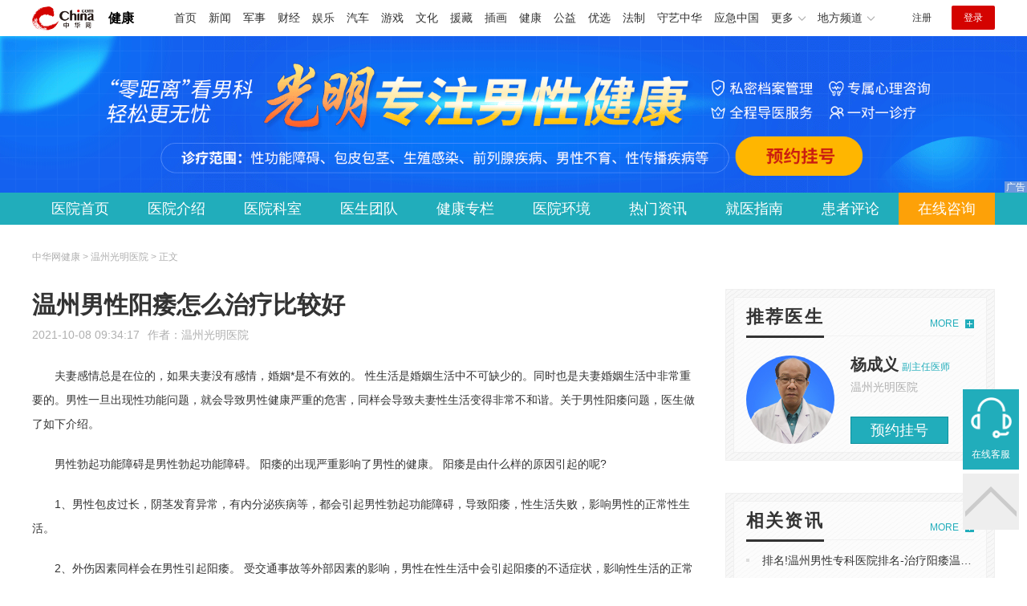

--- FILE ---
content_type: text/html
request_url: https://health.china.com/wzdoyy/tsyl/20211008/40138194.html
body_size: 6512
content:
<!doctype html>
<html>
    <head>
        <meta charset="utf-8">
        <meta name="viewport" content="width=device-width,initial-scale=1.0,maximum-scale=1.0,minimum-scale=1.0,user-scalable=no"/>
        <link rel="stylesheet" href="/static/v02/css/global.css"/>
<link rel="stylesheet" href="/static/v02/css/style.css"/>
<style type="text/css">
	.friend-title{display:flex;}
	.friend-list{display:none;}
	.friend-list:first-child{display:block;}
</style>
        <title>温州男性阳痿怎么治疗比较好_温州光明医院_中华网健康频道</title>
        <meta name="keywords" content="温州男性阳痿怎么治疗比较好,温州男性阳痿怎么治疗比较">
        <meta name="description" content="　　夫妻感情总是在位的，如果夫妻没有感情，婚姻*是不有效的。 性生活是婚姻生活中不可缺少的。同时也是夫妻婚姻生活中非常重要的。男性一旦出现性功能问题，就会导致男性健康严重的危害，同样会导致夫妻性生活变得非常不...">
        <meta http-equiv="Cache-Control" content="no-siteapp" />
        <meta http-equiv="Cache-Control" content="no-transform" />
        <meta name="applicable-device" content="pc" />
        <link rel="alternate" media="only screen and (max-width: 640px)" href="http://m.health.china.com/wzdoyy/tsyl/20211008/40138194.html" />
        <meta name="mobile-agent" content="format=html5;url=http://m.health.china.com/wzdoyy/tsyl/20211008/40138194.html">
    </head>
    <body>
        
    
<!-- /etc/hospital/pub_head_link.shtml start -->
    <div class="hosp_top_header_bg">
        <div class="hosp_top_header">
            <a href="/" class="logo">健康</a>
<!-- /etc/h_top_2021.shtml Start -->
<link href="//www.china.com/zh_cn/plugin/all/topheader/top_header_style_2021.css" rel="stylesheet">
<div class="top_header_bg">
    <div class="top_header">
        <ul class="top_header_channel">
            <li><a href="//www.china.com/" target="_blank">首页</a></li>
            <li><a href="//news.china.com/" target="_blank">新闻</a></li>
            <li><a href="//military.china.com" target="_blank">军事</a></li>
            <li><a href="//finance.china.com/" target="_blank">财经</a></li>
            <li><a href="//ent.china.com/" target="_blank">娱乐</a></li>
            <li><a href="//auto.china.com/" target="_blank">汽车</a></li>
            <li><a href="//game.china.com/" target="_blank">游戏</a></li>
            <li><a href="//culture.china.com/" target="_blank">文化</a></li>
            <li><a href="//yuanzang.china.com" target="_blank">援藏</a></li>
            <li><a href="//chahua.china.com/" target="_blank">插画</a></li>
            <li><a href="//health.china.com/" target="_blank">健康</a></li>
            <li><a href="//gongyi.china.com/" target="_blank">公益</a></li>
            <li><a href="//youxuan.china.com/" target="_blank">优选</a></li>
            <li><a href="//law.china.com/" target="_blank">法制</a></li>
            <li><a href="//shouyi.china.com/" target="_blank">守艺中华</a></li>
            <li><a href="//news.china.com/EmergencyChina/" target="_blank">应急中国</a></li>
            <li class="top_header_sub">更多<div class="sub"><a href="//fo.china.com/" target="_blank">佛学</a><!-- <a href="//jiu.china.com/" target="_blank">酒业</a> --><a href="//history.china.com" target="_blank">文史</a><a href="//gushici.china.com/" target="_blank">古诗词</a><a href="//art.china.com/renwu/" target="_blank">人物</a><a href="//jiemeng.china.com/" target="_blank">解梦</a><a href="//life.china.com/" target="_blank">生活</a><a href="//business.china.com/" target="_blank">商业</a><a href="//ai5g.china.com/" target="_blank">数智</a></div></li>
            <li class="top_header_sub">地方频道<div class="sub"><!-- <a href="//fj.china.com/" target="_blank">福建</a> --><a href="//hb.china.com/" target="_blank">湖北</a><!-- <a href="//henan.china.com/" target="_blank">河南</a> <a href="//jiangsu.china.com/" target="_blank">江苏</a>--><a href="//sd.china.com/" target="_blank">山东</a><a href="//sx.china.com/" target="_blank">山西</a><a href="//shaanxi.china.com/" target="_blank">丝路</a></div></li>
        </ul>
        <script>(function(){var hover=function(elem,overCallback,outCallback){var isHover=false;var preOvTime=new Date().getTime();function over(e){var curOvTime=new Date().getTime();isHover=true;if(curOvTime-preOvTime>10){overCallback(e,elem)}preOvTime=curOvTime};function out(e){var curOvTime=new Date().getTime();preOvTime=curOvTime;isHover=false;setTimeout(function(){if(!isHover){outCallback(e,elem)}},10)};elem.addEventListener('mouseover',over,false);elem.addEventListener('mouseout',out,false)};var _elem=document.querySelectorAll('.top_header_sub');for(var i=0,j=_elem.length;i<j;i++){hover(_elem[i],function(e,elem){elem.className='top_header_sub over'},function(e,elem){elem.className='top_header_sub'})}})();</script>
        <ul class="top_header_nav">
            <li><span id="headNavLogin" class="headNavLogin"><a id="headNav_reg" href="//passport.china.com/reg/mobile" target="_blank" class="reg">注册</a><a id="headNav_login" href="//passport.china.com/" target="_blank" class="login">登录</a></span></li>
        </ul>
        <script src="//dvsend.china.com/china_login/js/china_api_login.js"></script>
        <script>china_api_login({id:'headNavLogin',initHTML:'<a id="headNav_reg" href="//passport.china.com/reg/mobile" target="_blank" class="reg">注册</a><a id="headNav_login" href="//passport.china.com/" target="_blank" class="login">登录</a>',logonHTML:'<em class="headNavLogout"><span title="[F7:nickname /]"><a href="//passport.china.com/">[F7:nickname /]</a></span>[F7:out /]</em>'});</script>
    </div>
</div>
<!-- /etc/h_top_2021.shtml End -->
        </div>
    </div>
<!-- /etc/hospital/pub_head_link.shtml end -->

    <!-- 头部 -->
    <div id="hosp-header">
        <div id="hosp-header-banner">
            <a href="https://bjok8.kuaishang.cn/bs/im.htm?cas=33419___700386&fi=40175&ism=1&sText=%E4%B8%AD%E5%8D%8E%E7%BD%91&ref=%E4%B8%AD%E5%8D%8E%E7%BD%91"><img src="https://img3.utuku.imgcdc.com/uploadimg/health/20230227/461c73c2-a6f9-43ee-b278-e03189e89f75.png" alt=""></a>
            
        </div>
        <div id="hosp-nav-bg">
            <ul class="hosp-nav">
                <li><a href="https://health.china.com/wzdoyy/">医院首页</a></li><li><a href="https://health.china.com/wzdoyy/jianjie/">医院介绍</a></li><li><a href="https://health.china.com/wzdoyy/keshi/">医院科室</a></li><li><a href="https://health.china.com/wzdoyy/doctor/">医生团队</a></li><li><a href="https://health.china.com/jkzl/wzdoyy/">健康专栏</a></li><li><a href="https://health.china.com/wzdoyy/yiyuanhj/">医院环境</a></li><li><a href="https://health.china.com/wzdoyy/news/">热门资讯</a></li><li><a href="https://health.china.com/wzdoyy/jiuyizhinan/">就医指南</a></li><li><a href="https://health.china.com/wzdoyy/comment/">患者评论</a></li><li class="special"><a href="https://bjok8.kuaishang.cn/bs/im.htm?cas=33419___700386&fi=40175&ism=1&sText=%E4%B8%AD%E5%8D%8E%E7%BD%91&ref=%E4%B8%AD%E5%8D%8E%E7%BD%91" rel="nofollow">在线咨询</a></li>
            </ul>
        </div>
    </div>


        <!-- 主体 -->
        <div class="wrap clearfix">
            <div class="wrap-left">
                <div class="crumbs">中华网健康 > 温州光明医院 > 正文</div>
                <div class="article-area" id="chan_mainBlk">
                    <div class="article-title" id="chan_newsTitle">温州男性阳痿怎么治疗比较好</div>
                    <div class="article-info"><span class="article-info-time">2021-10-08 09:34:17</span><span class="article-info-source">作者：<a href='http://health.china.com/wzdoyy/' target='_blank'>温州光明医院</a></span>
                    </div>
                    <iframe id="" name="" src="/hospital/1912/common/media.shtml" width="810" height="80" frameborder="0" marginwidth="0" marginheight="0" scrolling="no" allowtransparency="true" ></iframe>
                    <div class="article-content clearfix" id="chan_newsDetail">
                        <p>夫妻感情总是在位的，如果夫妻没有感情，婚姻*是不有效的。 性生活是婚姻生活中不可缺少的。同时也是夫妻婚姻生活中非常重要的。男性一旦出现性功能问题，就会导致男性健康严重的危害，同样会导致夫妻性生活变得非常不和谐。关于男性阳痿问题，医生做了如下介绍。</p> <p>男性勃起功能障碍是男性勃起功能障碍。 阳痿的出现严重影响了男性的健康。 阳痿是由什么样的原因引起的呢?</p> <p>1、男性包皮过长，阴茎发育异常，有内分泌疾病等，都会引起男性勃起功能障碍，导致阳痿，性生活失败，影响男性的正常性生活。</p> <p>2、外伤因素同样会在男性引起阳痿。 受交通事故等外部因素的影响，男性在性生活中会引起阳痿的不适症状，影响性生活的正常进行。</p> <p>3、长期不良的精神因素也在男性出现阳痿，阴茎没有反应的现象。 常见的精神因素影响有家庭不良因素的影响、各种恐惧焦虑心理、过度体力和脑力劳动、神经衰弱等。</p> <p>男性阳痿是一种勃起功能障碍。 这种疾病区别于早泄。 早泄是射精障碍的问题。 阳痿的出现使阴茎难以勃起以，严重的患者无法插入女性阴道，不仅严重影响正常的性生活，还严重影响男性的生育功能。对于阳痿，*要及时的去正规的男性专科医院进行检查，针对自己的问题，进行有计划的治疗。</p>
                    </div>
                    
                    <!-- 内页浮动 -->
                    <div class="article-m-left" id="pc_article_ad"></div>
                </div>
                <!-- 相关阅读 -->
                <div class="wp-title">
                    <h2>相关阅读</h2>
                </div>
                <ul class="hosp-list">
                    
                    
                    <li>
                        <div class="hosp-list-news clearfix">
                            <h3>
                                <a href="https://health.china.com/wzdoyy/tsyl/20201009/38828355.html" target="_blank">温州治疗阳痿男性专科医院</a>
                            </h3>
                            <p>　　随着生活和工作压力的不断增大，许多处于压力状态的男性会导致很多身体问题，尤其是男性*问题，会对生活和工作产生不利影响。发现身体有阳痿问题，*积极治疗，否则会导致病情加重</p>
                        </div>
                        <div class="hosp-list-info">
                            <span class="hosp-list-time">2024-03-27 21:18:07</span>
                            <span class="hosp-list-tags"><i>温州哪里治疗阳痿好</i><i>温州专业治疗阳痿的医院</i><i>温州看阳痿好的医院</i></span>
                        </div>
                    </li>
                    
                    

                    
                    <li>
                        <div class="hosp-list-news clearfix">
                            <h3>
                                <a href="https://health.china.com/wzdoyy/tsyl/20211008/40138194.html" target="_blank">温州男性阳痿怎么治疗比较好</a>
                            </h3>
                            <p>　　夫妻感情总是在位的，如果夫妻没有感情，婚姻*是不有效的。 性生活是婚姻生活中不可缺少的。同时也是夫妻婚姻生活中非常重要的。男性一旦出现性功能问题，就会导致男性健康严重的危害，同样会导致夫妻性生活变得非常不和谐</p>
                        </div>
                        <div class="hosp-list-info">
                            <span class="hosp-list-time">2024-03-27 20:57:35</span>
                            <span class="hosp-list-tags"><i>温州男性阳痿怎么治疗比较</i></span>
                        </div>
                    </li>
                    
                    

                    
                    <li>
                        <div class="hosp-list-news clearfix">
                            <h3>
                                <a href="https://health.china.com/wzdoyy/tsyl/20210414/39477558.html" target="_blank">温州哪里可以治疗男性阳痿</a>
                            </h3>
                            <p>　　生活既是一种体验，也是一种体验。疾病是我们生活中不可避免的经历之一。尽管这个过程比较困难，但只要我们勇敢面对并克服它，我们就可以为了幸福的生活，让我们去阳痿，这种疾病在男性中更为常见。一些患者期望这种疾病能够自行*</p>
                        </div>
                        <div class="hosp-list-info">
                            <span class="hosp-list-time">2024-03-27 21:08:11</span>
                            <span class="hosp-list-tags"><i>温州哪里可以治疗男性阳痿</i><i>温州光明男科医院</i><i>温州的泌尿专科医院</i></span>
                        </div>
                    </li>
                    
                    

                    
                    <li>
                        <div class="hosp-list-news clearfix">
                            <h3>
                                <a href="https://health.china.com/wzdoyy/tsyl/20210414/39477563.html" target="_blank">温州治疗男性阳痿哪个男科好</a>
                            </h3>
                            <p>　　男人喝醉后会担心什么?是的，如果在性生活中对阳痿敏感的时间很短，您不仅会丢脸，而且也无法向妻子解释!但是，既然发现了这种现象，我们就*迅速找到一种治疗方法</p>
                        </div>
                        <div class="hosp-list-info">
                            <span class="hosp-list-time">2024-03-27 21:08:10</span>
                            <span class="hosp-list-tags"><i>温州治疗男性阳痿哪个男科</i><i>温州医院有男科吗</i><i>温州男科医院那些好</i></span>
                        </div>
                    </li>
                    
                    

                    
                    <li>
                        <div class="hosp-list-news clearfix">
                            <h3>
                                <a href="https://health.china.com/wzdoyy/tsyl/20211008/40138230.html" target="_blank">温州男性阳痿怎么治疗</a>
                            </h3>
                            <p>　　男性阳痿是一种常见病。男性阳痿是男性可怕的病。 鉴于阳痿病严重影响男性的性生活，男性的阳痿应该好好预防和治疗的，男性阳痿应该认真对待。男性男性的样严重危害男性的身体和心理造成严重的打击，给男性的幸福家庭造成破坏</p>
                        </div>
                        <div class="hosp-list-info">
                            <span class="hosp-list-time">2024-03-28 18:52:54</span>
                            <span class="hosp-list-tags"><i>温州男性阳痿怎么治疗</i></span>
                        </div>
                    </li>
                    
                    

                </ul>

            </div>
            <div class="wrap-right">
                <!-- pc 右侧 广告 通用 start -->
                
<div class="media-list-right mt0"></div>
                <!-- pc 右侧 广告 通用 end -->
                <!--推荐医生start-->
                
<div class="wp_right_bg mt40">
    <div class="wp_right_bg_inner">
        <div class="side-hd">
            <h2>推荐医生</h2>
            <a class="more" href="https://health.china.com/wzdoyy/doctor/">MORE</a>
        </div>

        <ul class="hosp-list-dr">
            
            <li><a href="https://health.china.com/wzdoyy/doctor_43863/" target="_blank"><img src="https://img0.utuku.imgcdc.com/uploadimg/health/20230221/c00f8168-2f54-479a-850d-842d1b4b4750.jpg" alt="杨成义">
                <em>杨成义</em>
            </a><strong>副主任医师 </strong>
                <p>温州光明医院</p>
                <div class="hosp-list-btn"><a href="https://health.china.com/wzdoyy/doctor_43863/" target="_blank" class="btn bg-green">预约挂号</a></div>
            </li>
            


        </ul>
    </div>
</div>

                <!--推荐医生end-->
                <!--热词搜索start-->
                <!-- 热词搜索去掉 工单#6125 -->

                <!--热词搜索end-->
                <!--热门资讯start-->
                
<div class="wp_right_bg mt40">
    <div class="wp_right_bg_inner">
        <div class="side-hd">
            <h2>相关资讯</h2>
            <a class="more" href="https://health.china.com/wzdoyy/news/">MORE</a>
        </div>
        <ul class="hosp-list-txt">
            
            <li><a href="https://health.china.com/wzdoyy/news/20250918/48835635.html" target="_blank">排名!温州男性专科医院排名-治疗阳痿温州哪家医院好</a></li>
            

            <li><a href="https://health.china.com/wzdoyy/news/20250918/48835634.html" target="_blank">排名总榜：温州看早泄男科医院挂号-温州治疗早泄正规的男科医院</a></li>
            

            <li><a href="https://health.china.com/wzdoyy/news/20250918/48835633.html" target="_blank">温州看男科哪家医院好?-温州前列腺炎医院哪家好</a></li>
            

            <li><a href="https://health.china.com/wzdoyy/news/20250918/48835632.html" target="_blank">榜单快讯：温州专业割包皮医院-温州包皮手术在哪里可以做</a></li>
            

            <li><a href="https://health.china.com/wzdoyy/news/20250918/48835631.html" target="_blank">温州治疗阳痿的男科医院-温州男科哪家医院好-温州男科医院排名在线宣布</a></li>
            

            <li><a href="https://health.china.com/wzdoyy/news/20250912/48818866.html" target="_blank">温州专业男性生殖医院-温州专业治疗前列腺炎医院</a></li>
            

            <li><a href="https://health.china.com/wzdoyy/news/20250912/48818865.html" target="_blank">温州治疗阳痿的男科医院-温州哪家医院可以看阳痿</a></li>
            

            <li><a href="https://health.china.com/wzdoyy/news/20250912/48818864.html" target="_blank">温州男科医院-温州治疗性功能障碍较好的医院-专业排名实时发布</a></li>
            

            <li><a href="https://health.china.com/wzdoyy/news/20250912/48818863.html" target="_blank">揭晓：温州那一个医院割包皮比较专业-温州割包皮医院排行榜专业</a></li>
            

            <li><a href="https://health.china.com/wzdoyy/news/20250912/48818862.html" target="_blank">温州治疗前列腺炎好的医院-前列腺炎去温州哪个医院</a></li>
            

        </ul>
    </div>
</div>

                <!--热门资讯end-->
                <!--特色医疗start-->
                
<div class="wp_right_bg mt40">
    <div class="wp_right_bg_inner">
        <div class="side-hd">
            <h2>健康专栏</h2>
            <a class="more" href="https://health.china.com/jkzl/wzdoyy/">MORE</a>
        </div>
        <ul class="hosp-list-txt">
            
            <li><a href="https://health.china.com/jkzl/wzdoyy/20250902/48783093.html" target="_blank">温州光明男科治疗生殖感染“近期要点”温州光明男科看男病怎么样</a></li>
            

            <li><a href="https://health.china.com/jkzl/wzdoyy/20250326/48132815.html" target="_blank">实时公开：温州市男科医院哪个比较好-公开排名-温州光明男科医院怎么样</a></li>
            

            <li><a href="https://health.china.com/jkzl/wzdoyy/20241230/47809439.html" target="_blank">温州好的男科医院有哪些-温州光明男科医院评价</a></li>
            

            <li><a href="https://health.china.com/jkzl/wzdoyy/20241220/47772786.html" target="_blank">温州男科医院排名公开，温州靠前男科医院榜单发布</a></li>
            

            <li><a href="https://health.china.com/jkzl/wzdoyy/20241220/47772784.html" target="_blank">温州男科医院今日排行榜-温州光明男科医院怎么样</a></li>
            

            <li><a href="https://health.china.com/jkzl/wzdoyy/20241220/47772783.html" target="_blank">温州专治前列腺疾病的医院“热点”温州看前列腺炎好的医院排行</a></li>
            

            <li><a href="https://health.china.com/jkzl/wzdoyy/20241220/47772782.html" target="_blank">温州专治男科正规医院-温州光明男科医院怎么样</a></li>
            

            <li><a href="https://health.china.com/jkzl/wzdoyy/20241218/47764038.html" target="_blank">公开揭秘!温州男科专科医院排名-温州光明男科医院评价</a></li>
            

            <li><a href="https://health.china.com/jkzl/wzdoyy/20241218/47764035.html" target="_blank">温州男科医院哪个比较好-温州专业男科医院哪家好</a></li>
            

            <li><a href="https://health.china.com/jkzl/wzdoyy/20241216/47755438.html" target="_blank">看阳痿去温州那家医院好“榜单公开”温州看男科哪家医院好啊</a></li>
            

        </ul>
    </div>
</div>

                <!--特色医疗end-->
            </div>
        </div>
        <div class="media-fixed mf-l" id="pc_xuanfu_duilian_left"></div>
<input type="hidden" name="hospital_dir" id="hospital_dir" value="wzdoyy"/>
        <!--hospital foot start-->
<div class="hosp-contact">
     <ul class="hosp-nav">
        <li><a href="https://health.china.com/wzdoyy/">医院首页</a></li><li><a href="https://health.china.com/wzdoyy/jianjie/">医院介绍</a></li><li><a href="https://health.china.com/wzdoyy/keshi/">医院科室</a></li><li><a href="https://health.china.com/wzdoyy/doctor/">医生团队</a></li><li><a href="https://health.china.com/jkzl/wzdoyy/">健康专栏</a></li><li><a href="https://health.china.com/wzdoyy/yiyuanhj/">医院环境</a></li><li><a href="https://health.china.com/wzdoyy/news/">热门资讯</a></li><li><a href="https://health.china.com/wzdoyy/jiuyizhinan/">就医指南</a></li><li><a href="https://health.china.com/wzdoyy/comment/">患者评论</a></li><li class="special"><a href="https://bjok8.kuaishang.cn/bs/im.htm?cas=33419___700386&fi=40175&ism=1&sText=%E4%B8%AD%E5%8D%8E%E7%BD%91&ref=%E4%B8%AD%E5%8D%8E%E7%BD%91" rel="nofollow">在线咨询</a></li>
    </ul>
</div>
<div id="hosp-footer-bg">
    <div id="hosp-footer">
        <div class="hosp-copy-btn">
            <a href="https://bjok8.kuaishang.cn/bs/im.htm?cas=33419___700386&fi=40175&ism=1&sText=%E4%B8%AD%E5%8D%8E%E7%BD%91&ref=%E4%B8%AD%E5%8D%8E%E7%BD%91" target="_blank" class="btn bg-green">预约挂号</a>
            <a href="https://bjok8.kuaishang.cn/bs/im.htm?cas=33419___700386&fi=40175&ism=1&sText=%E4%B8%AD%E5%8D%8E%E7%BD%91&ref=%E4%B8%AD%E5%8D%8E%E7%BD%91" target="_blank" class="btn bg-white">在线咨询</a>
        </div>
        <div class="hosp-footer-qr"><img src="https://img3.utuku.imgcdc.com/uploadimg/health/20230221/2e9b6f1c-2445-4a2a-a0c2-d367d86973bd.jpg" alt="温州光明医院预约挂号"></div>
        <div class="hosp-copy">
            <p class="hosp-copy-name">温州光明医院<span>(温州光明男科医院、温州男科医院)</span></p>
            <p class="hosp-copy-addr">浙江省温州市鹿城区黎明街道万源路849号（黎明工业区18号 新城汽车站对面）</p>
            <p class="hosp-copy-tel">0577--88812132</p>
            <p>版权所有：温州光明医院</p>
            <p class="hosp-copy-declare">申明：中华网健康频道登载此文出于传递更多信息之目的，并不意味着赞同其观点或证实其描述。文章内容仅供参考，具体治疗及选购请咨询医生或相关专业人士。</p>
        </div>
    </div>
</div>

<div class="fixed-toolbar">
    <a href="https://bjok8.kuaishang.cn/bs/im.htm?cas=33419___700386&fi=40175&ism=1&sText=%E4%B8%AD%E5%8D%8E%E7%BD%91&ref=%E4%B8%AD%E5%8D%8E%E7%BD%91" class="online-service">在线客服</a>
    <span class="gotop"></span>
</div>
<!--hospital foot end-->

        <script src="/static/v02/js/jquery-3.4.1.min.js"></script>
<script src="/static/v02/js/jquery.SuperSlide.2.1.3.js"></script>
<script src="/static/v02/js/main.js"></script>
<script src="/static/v02/js/media.min.js"></script>
<script type="text/javascript">
	$('.friend-titleLsit span').on('click',function(){
		var $this = $(this);
		var pid = $this.attr('data-value');
		$('#sl_'+pid).show().siblings().hide();
	})
</script>
<!--统计代码-->
<script>
var _hmt = _hmt || [];
(function() {
var hm = document.createElement("script");
hm.src = "https://hm.baidu.com/hm.js?52674a7a080f42871737e0b0591bc9f1";
var s = document.getElementsByTagName("script")[0]; 
s.parentNode.insertBefore(hm, s);
})();
</script>
      
    </body>
</html>